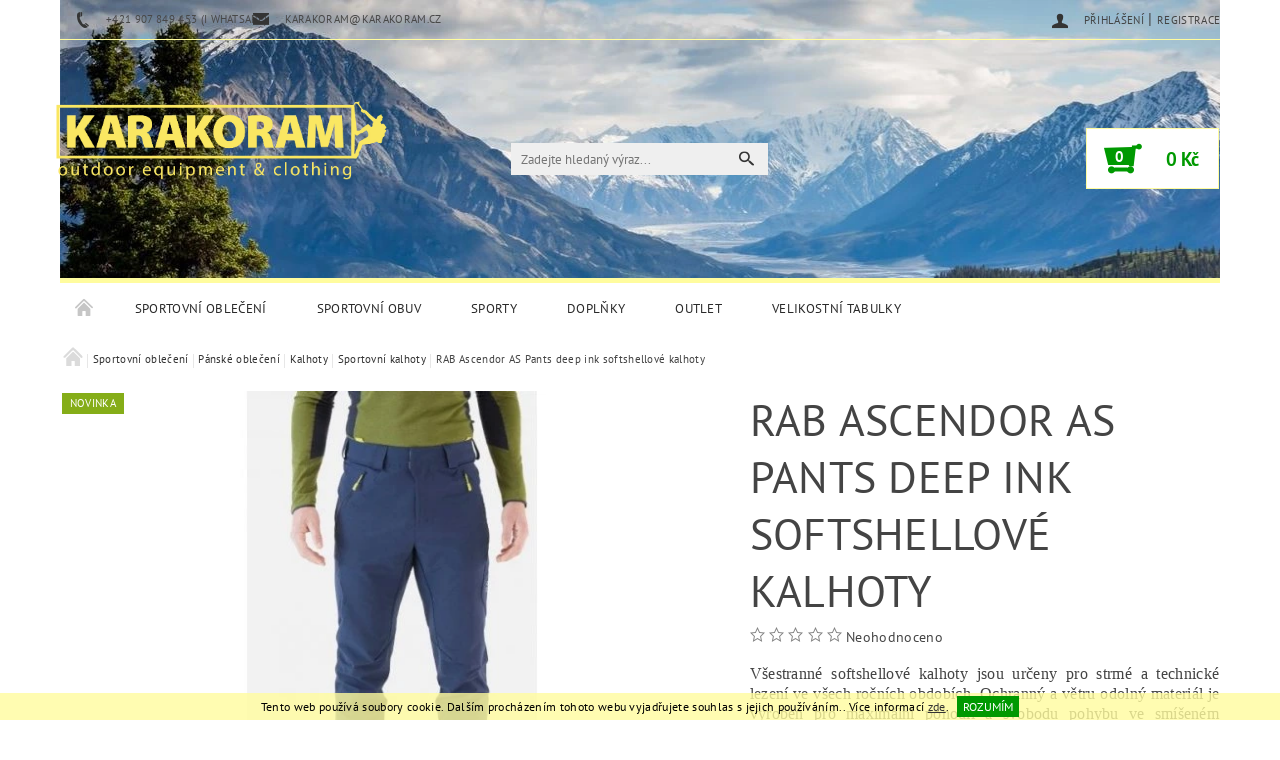

--- FILE ---
content_type: text/html; charset=utf-8
request_url: https://www.karakoram.cz/panske-sportovni-kalhoty/rab-ascendor-as-pants-panske-nohavice/
body_size: 23530
content:
<!DOCTYPE html>
<html id="css" xml:lang='cs' lang='cs' class="external-fonts-loaded">
    <head>
        <link rel="preconnect" href="https://cdn.myshoptet.com" /><link rel="dns-prefetch" href="https://cdn.myshoptet.com" /><link rel="preload" href="https://cdn.myshoptet.com/prj/dist/master/cms/libs/jquery/jquery-1.11.3.min.js" as="script" />        <script>
dataLayer = [];
dataLayer.push({'shoptet' : {
    "pageId": 1462,
    "pageType": "productDetail",
    "currency": "CZK",
    "currencyInfo": {
        "decimalSeparator": ",",
        "exchangeRate": 1,
        "priceDecimalPlaces": 0,
        "symbol": "K\u010d",
        "symbolLeft": 0,
        "thousandSeparator": " "
    },
    "language": "cs",
    "projectId": 293870,
    "product": {
        "id": 13821,
        "guid": "5db0598e-3a5a-11ec-a514-0cc47a6b4bcc",
        "hasVariants": true,
        "codes": [
            {
                "code": "13821\/XS",
                "quantity": "0",
                "stocks": [
                    {
                        "id": "ext",
                        "quantity": "0"
                    }
                ]
            },
            {
                "code": "13821\/S",
                "quantity": "0",
                "stocks": [
                    {
                        "id": "ext",
                        "quantity": "0"
                    }
                ]
            },
            {
                "code": "13821\/M2",
                "quantity": "1",
                "stocks": [
                    {
                        "id": "ext",
                        "quantity": "1"
                    }
                ]
            },
            {
                "code": "13821\/L2",
                "quantity": "0",
                "stocks": [
                    {
                        "id": "ext",
                        "quantity": "0"
                    }
                ]
            },
            {
                "code": "13821\/XL2",
                "quantity": "0",
                "stocks": [
                    {
                        "id": "ext",
                        "quantity": "0"
                    }
                ]
            }
        ],
        "name": "RAB Ascendor AS Pants deep ink softshellov\u00e9 kalhoty",
        "appendix": "",
        "weight": 0,
        "manufacturer": "RAB",
        "manufacturerGuid": "1EF5332FF8796800B1CFDA0BA3DED3EE",
        "currentCategory": "Oble\u010den\u00ed a m\u00f3da | P\u00e1nsk\u00e9 oble\u010den\u00ed | P\u00e1nsk\u00e9 kalhoty | P\u00e1nsk\u00e9 sportovn\u00ed kalhoty",
        "currentCategoryGuid": "8a9a1517-c98e-11ec-bb72-0cc47a6c92bc",
        "defaultCategory": "Oble\u010den\u00ed a m\u00f3da | P\u00e1nsk\u00e9 oble\u010den\u00ed | P\u00e1nsk\u00e9 kalhoty | P\u00e1nsk\u00e9 sportovn\u00ed kalhoty",
        "defaultCategoryGuid": "8a9a1517-c98e-11ec-bb72-0cc47a6c92bc",
        "currency": "CZK",
        "priceWithVatMin": 2495,
        "priceWithVatMax": 2975
    },
    "stocks": [
        {
            "id": "ext",
            "title": "Sklad",
            "isDeliveryPoint": 0,
            "visibleOnEshop": 1
        }
    ],
    "cartInfo": {
        "id": null,
        "freeShipping": false,
        "freeShippingFrom": 2250,
        "leftToFreeGift": {
            "formattedPrice": "0 K\u010d",
            "priceLeft": 0
        },
        "freeGift": false,
        "leftToFreeShipping": {
            "priceLeft": 2250,
            "dependOnRegion": 0,
            "formattedPrice": "2 250 K\u010d"
        },
        "discountCoupon": [],
        "getNoBillingShippingPrice": {
            "withoutVat": 0,
            "vat": 0,
            "withVat": 0
        },
        "cartItems": [],
        "taxMode": "ORDINARY"
    },
    "cart": [],
    "customer": {
        "priceRatio": 1,
        "priceListId": 1,
        "groupId": null,
        "registered": false,
        "mainAccount": false
    }
}});
</script>

        <meta http-equiv="content-type" content="text/html; charset=utf-8" />
        <title>RAB Ascendor AS Pants deep ink softshellové kalhoty - KARAKORAM</title>

        <meta name="viewport" content="width=device-width, initial-scale=1.0" />
        <meta name="format-detection" content="telephone=no" />

        
            <meta property="og:type" content="website"><meta property="og:site_name" content="karakoram.cz"><meta property="og:url" content="https://www.karakoram.cz/panske-sportovni-kalhoty/rab-ascendor-as-pants-panske-nohavice/"><meta property="og:title" content="RAB Ascendor AS Pants deep ink softshellové kalhoty - KARAKORAM"><meta name="author" content="KARAKORAM"><meta name="web_author" content="Shoptet.cz"><meta name="dcterms.rightsHolder" content="www.karakoram.cz"><meta name="robots" content="index,follow"><meta property="og:image" content="https://cdn.myshoptet.com/usr/www.karakoram.cz/user/shop/big/13821_capture36.png?617eae94"><meta property="og:description" content="RAB Ascendor AS Pants deep ink softshellové kalhoty. Všestranné softshellové kalhoty jsou určeny pro strmé a technické lezení ve všech ročních obdobích. Ochranný a větru odolný materiál je vyroben pro maximální pohodlí a svobodu pohybu ve smíšeném horském terénu."><meta name="description" content="RAB Ascendor AS Pants deep ink softshellové kalhoty. Všestranné softshellové kalhoty jsou určeny pro strmé a technické lezení ve všech ročních obdobích. Ochranný a větru odolný materiál je vyroben pro maximální pohodlí a svobodu pohybu ve smíšeném horském terénu."><meta property="product:price:amount" content="2495"><meta property="product:price:currency" content="CZK">
        


        
        <noscript>
            <style media="screen">
                #category-filter-hover {
                    display: block !important;
                }
            </style>
        </noscript>
        
    <link href="https://cdn.myshoptet.com/prj/dist/master/cms/templates/frontend_templates/shared/css/font-face/pt-sans.css" rel="stylesheet"><link href="https://cdn.myshoptet.com/prj/dist/master/shop/dist/font-shoptet-05.css.5fd2e4de7b3b9cde3d11.css" rel="stylesheet">    <script>
        var oldBrowser = false;
    </script>
    <!--[if lt IE 9]>
        <script src="https://cdnjs.cloudflare.com/ajax/libs/html5shiv/3.7.3/html5shiv.js"></script>
        <script>
            var oldBrowser = '<strong>Upozornění!</strong> Používáte zastaralý prohlížeč, který již není podporován. Prosím <a href="https://www.whatismybrowser.com/" target="_blank" rel="nofollow">aktualizujte svůj prohlížeč</a> a zvyšte své UX.';
        </script>
    <![endif]-->

        <style>:root {--color-primary: #343434;--color-primary-h: 0;--color-primary-s: 0%;--color-primary-l: 20%;--color-primary-hover: #fe0000;--color-primary-hover-h: 0;--color-primary-hover-s: 100%;--color-primary-hover-l: 50%;--color-secondary: #009901;--color-secondary-h: 120;--color-secondary-s: 100%;--color-secondary-l: 30%;--color-secondary-hover: #fffc9e;--color-secondary-hover-h: 58;--color-secondary-hover-s: 100%;--color-secondary-hover-l: 81%;--color-tertiary: #000000;--color-tertiary-h: 0;--color-tertiary-s: 0%;--color-tertiary-l: 0%;--color-tertiary-hover: #000000;--color-tertiary-hover-h: 0;--color-tertiary-hover-s: 0%;--color-tertiary-hover-l: 0%;--color-header-background: #ffffff;--template-font: "PT Sans";--template-headings-font: "PT Sans";--header-background-url: url("https://cdn.myshoptet.com/usr/www.karakoram.cz/user/header_backgrounds/presna_velkost_na_pozadie-2.jpg");--cookies-notice-background: #1A1937;--cookies-notice-color: #F8FAFB;--cookies-notice-button-hover: #f5f5f5;--cookies-notice-link-hover: #27263f;--templates-update-management-preview-mode-content: "Náhled aktualizací šablony je aktivní pro váš prohlížeč."}</style>

        <style>:root {--logo-x-position: -25px;--logo-y-position: -27px;--front-image-x-position: 0px;--front-image-y-position: 0px;}</style>

        <link href="https://cdn.myshoptet.com/prj/dist/master/shop/dist/main-05.css.1b62aa3d069f1dba0ebf.css" rel="stylesheet" media="screen" />

        <link rel="stylesheet" href="https://cdn.myshoptet.com/prj/dist/master/cms/templates/frontend_templates/_/css/print.css" media="print" />
                            <link rel="shortcut icon" href="/favicon.ico" type="image/x-icon" />
                                    <link rel="canonical" href="https://www.karakoram.cz/panske-sportovni-kalhoty/rab-ascendor-as-pants-panske-nohavice/" />
        
        
        
            <script>
        var _hwq = _hwq || [];
        _hwq.push(['setKey', '2F7AA6CD55925E75A3CBF57C3FA9D630']);
        _hwq.push(['setTopPos', '200']);
        _hwq.push(['showWidget', '22']);
        (function() {
            var ho = document.createElement('script');
            ho.src = 'https://cz.im9.cz/direct/i/gjs.php?n=wdgt&sak=2F7AA6CD55925E75A3CBF57C3FA9D630';
            var s = document.getElementsByTagName('script')[0]; s.parentNode.insertBefore(ho, s);
        })();
    </script>

                
                    
                <script>var shoptet = shoptet || {};shoptet.abilities = {"about":{"generation":2,"id":"05"},"config":{"category":{"product":{"image_size":"detail_alt_1"}},"navigation_breakpoint":991,"number_of_active_related_products":2,"product_slider":{"autoplay":false,"autoplay_speed":3000,"loop":true,"navigation":true,"pagination":true,"shadow_size":0}},"elements":{"recapitulation_in_checkout":true},"feature":{"directional_thumbnails":false,"extended_ajax_cart":false,"extended_search_whisperer":false,"fixed_header":false,"images_in_menu":false,"product_slider":false,"simple_ajax_cart":true,"smart_labels":false,"tabs_accordion":false,"tabs_responsive":false,"top_navigation_menu":false,"user_action_fullscreen":false}};shoptet.design = {"template":{"name":"Rock","colorVariant":"Six"},"layout":{"homepage":"catalog3","subPage":"catalog3","productDetail":"catalog3"},"colorScheme":{"conversionColor":"#009901","conversionColorHover":"#fffc9e","color1":"#343434","color2":"#fe0000","color3":"#000000","color4":"#000000"},"fonts":{"heading":"PT Sans","text":"PT Sans"},"header":{"backgroundImage":"https:\/\/www.karakoram.czuser\/header_backgrounds\/presna_velkost_na_pozadie-2.jpg","image":null,"logo":"https:\/\/www.karakoram.czuser\/logos\/karakoram_logo_s_dodatkom-01.png","color":"#ffffff"},"background":{"enabled":false,"color":null,"image":null}};shoptet.config = {};shoptet.events = {};shoptet.runtime = {};shoptet.content = shoptet.content || {};shoptet.updates = {};shoptet.messages = [];shoptet.messages['lightboxImg'] = "Obrázek";shoptet.messages['lightboxOf'] = "z";shoptet.messages['more'] = "Více";shoptet.messages['cancel'] = "Zrušit";shoptet.messages['removedItem'] = "Položka byla odstraněna z košíku.";shoptet.messages['discountCouponWarning'] = "Zapomněli jste uplatnit slevový kupón. Pro pokračování jej uplatněte pomocí tlačítka vedle vstupního pole, nebo jej smažte.";shoptet.messages['charsNeeded'] = "Prosím, použijte minimálně 3 znaky!";shoptet.messages['invalidCompanyId'] = "Neplané IČ, povoleny jsou pouze číslice";shoptet.messages['needHelp'] = "Potřebujete pomoc?";shoptet.messages['showContacts'] = "Zobrazit kontakty";shoptet.messages['hideContacts'] = "Skrýt kontakty";shoptet.messages['ajaxError'] = "Došlo k chybě; obnovte prosím stránku a zkuste to znovu.";shoptet.messages['variantWarning'] = "Zvolte prosím variantu produktu.";shoptet.messages['chooseVariant'] = "Zvolte variantu";shoptet.messages['unavailableVariant'] = "Tato varianta není dostupná a není možné ji objednat.";shoptet.messages['withVat'] = "včetně DPH";shoptet.messages['withoutVat'] = "bez DPH";shoptet.messages['toCart'] = "Do košíku";shoptet.messages['emptyCart'] = "Prázdný košík";shoptet.messages['change'] = "Změnit";shoptet.messages['chosenBranch'] = "Zvolená pobočka";shoptet.messages['validatorRequired'] = "Povinné pole";shoptet.messages['validatorEmail'] = "Prosím vložte platnou e-mailovou adresu";shoptet.messages['validatorUrl'] = "Prosím vložte platnou URL adresu";shoptet.messages['validatorDate'] = "Prosím vložte platné datum";shoptet.messages['validatorNumber'] = "Vložte číslo";shoptet.messages['validatorDigits'] = "Prosím vložte pouze číslice";shoptet.messages['validatorCheckbox'] = "Zadejte prosím všechna povinná pole";shoptet.messages['validatorConsent'] = "Bez souhlasu nelze odeslat.";shoptet.messages['validatorPassword'] = "Hesla se neshodují";shoptet.messages['validatorInvalidPhoneNumber'] = "Vyplňte prosím platné telefonní číslo bez předvolby.";shoptet.messages['validatorInvalidPhoneNumberSuggestedRegion'] = "Neplatné číslo — navržený region: %1";shoptet.messages['validatorInvalidCompanyId'] = "Neplatné IČ, musí být ve tvaru jako %1";shoptet.messages['validatorFullName'] = "Nezapomněli jste příjmení?";shoptet.messages['validatorHouseNumber'] = "Prosím zadejte správné číslo domu";shoptet.messages['validatorZipCode'] = "Zadané PSČ neodpovídá zvolené zemi";shoptet.messages['validatorShortPhoneNumber'] = "Telefonní číslo musí mít min. 8 znaků";shoptet.messages['choose-personal-collection'] = "Prosím vyberte místo doručení u osobního odběru, není zvoleno.";shoptet.messages['choose-external-shipping'] = "Upřesněte prosím vybraný způsob dopravy";shoptet.messages['choose-ceska-posta'] = "Pobočka České Pošty není určena, zvolte prosím některou";shoptet.messages['choose-hupostPostaPont'] = "Pobočka Maďarské pošty není vybrána, zvolte prosím nějakou";shoptet.messages['choose-postSk'] = "Pobočka Slovenské pošty není zvolena, vyberte prosím některou";shoptet.messages['choose-ulozenka'] = "Pobočka Uloženky nebyla zvolena, prosím vyberte některou";shoptet.messages['choose-zasilkovna'] = "Pobočka Zásilkovny nebyla zvolena, prosím vyberte některou";shoptet.messages['choose-ppl-cz'] = "Pobočka PPL ParcelShop nebyla vybrána, vyberte prosím jednu";shoptet.messages['choose-glsCz'] = "Pobočka GLS ParcelShop nebyla zvolena, prosím vyberte některou";shoptet.messages['choose-dpd-cz'] = "Ani jedna z poboček služby DPD Parcel Shop nebyla zvolená, prosím vyberte si jednu z možností.";shoptet.messages['watchdogType'] = "Je zapotřebí vybrat jednu z možností u sledování produktu.";shoptet.messages['watchdog-consent-required'] = "Musíte zaškrtnout všechny povinné souhlasy";shoptet.messages['watchdogEmailEmpty'] = "Prosím vyplňte e-mail";shoptet.messages['privacyPolicy'] = 'Musíte souhlasit s ochranou osobních údajů';shoptet.messages['amountChanged'] = '(množství bylo změněno)';shoptet.messages['unavailableCombination'] = 'Není k dispozici v této kombinaci';shoptet.messages['specifyShippingMethod'] = 'Upřesněte dopravu';shoptet.messages['PIScountryOptionMoreBanks'] = 'Možnost platby z %1 bank';shoptet.messages['PIScountryOptionOneBank'] = 'Možnost platby z 1 banky';shoptet.messages['PIScurrencyInfoCZK'] = 'V měně CZK lze zaplatit pouze prostřednictvím českých bank.';shoptet.messages['PIScurrencyInfoHUF'] = 'V měně HUF lze zaplatit pouze prostřednictvím maďarských bank.';shoptet.messages['validatorVatIdWaiting'] = "Ověřujeme";shoptet.messages['validatorVatIdValid'] = "Ověřeno";shoptet.messages['validatorVatIdInvalid'] = "DIČ se nepodařilo ověřit, i přesto můžete objednávku dokončit";shoptet.messages['validatorVatIdInvalidOrderForbid'] = "Zadané DIČ nelze nyní ověřit, protože služba ověřování je dočasně nedostupná. Zkuste opakovat zadání později, nebo DIČ vymažte s vaši objednávku dokončete v režimu OSS. Případně kontaktujte prodejce.";shoptet.messages['validatorVatIdInvalidOssRegime'] = "Zadané DIČ nemůže být ověřeno, protože služba ověřování je dočasně nedostupná. Vaše objednávka bude dokončena v režimu OSS. Případně kontaktujte prodejce.";shoptet.messages['previous'] = "Předchozí";shoptet.messages['next'] = "Následující";shoptet.messages['close'] = "Zavřít";shoptet.messages['imageWithoutAlt'] = "Tento obrázek nemá popisek";shoptet.messages['newQuantity'] = "Nové množství:";shoptet.messages['currentQuantity'] = "Aktuální množství:";shoptet.messages['quantityRange'] = "Prosím vložte číslo v rozmezí %1 a %2";shoptet.messages['skipped'] = "Přeskočeno";shoptet.messages.validator = {};shoptet.messages.validator.nameRequired = "Zadejte jméno a příjmení.";shoptet.messages.validator.emailRequired = "Zadejte e-mailovou adresu (např. jan.novak@example.com).";shoptet.messages.validator.phoneRequired = "Zadejte telefonní číslo.";shoptet.messages.validator.messageRequired = "Napište komentář.";shoptet.messages.validator.descriptionRequired = shoptet.messages.validator.messageRequired;shoptet.messages.validator.captchaRequired = "Vyplňte bezpečnostní kontrolu.";shoptet.messages.validator.consentsRequired = "Potvrďte svůj souhlas.";shoptet.messages.validator.scoreRequired = "Zadejte počet hvězdiček.";shoptet.messages.validator.passwordRequired = "Zadejte heslo, které bude obsahovat min. 4 znaky.";shoptet.messages.validator.passwordAgainRequired = shoptet.messages.validator.passwordRequired;shoptet.messages.validator.currentPasswordRequired = shoptet.messages.validator.passwordRequired;shoptet.messages.validator.birthdateRequired = "Zadejte datum narození.";shoptet.messages.validator.billFullNameRequired = "Zadejte jméno a příjmení.";shoptet.messages.validator.deliveryFullNameRequired = shoptet.messages.validator.billFullNameRequired;shoptet.messages.validator.billStreetRequired = "Zadejte název ulice.";shoptet.messages.validator.deliveryStreetRequired = shoptet.messages.validator.billStreetRequired;shoptet.messages.validator.billHouseNumberRequired = "Zadejte číslo domu.";shoptet.messages.validator.deliveryHouseNumberRequired = shoptet.messages.validator.billHouseNumberRequired;shoptet.messages.validator.billZipRequired = "Zadejte PSČ.";shoptet.messages.validator.deliveryZipRequired = shoptet.messages.validator.billZipRequired;shoptet.messages.validator.billCityRequired = "Zadejte název města.";shoptet.messages.validator.deliveryCityRequired = shoptet.messages.validator.billCityRequired;shoptet.messages.validator.companyIdRequired = "Zadejte IČ.";shoptet.messages.validator.vatIdRequired = "Zadejte DIČ.";shoptet.messages.validator.billCompanyRequired = "Zadejte název společnosti.";shoptet.messages['loading'] = "Načítám…";shoptet.messages['stillLoading'] = "Stále načítám…";shoptet.messages['loadingFailed'] = "Načtení se nezdařilo. Zkuste to znovu.";shoptet.messages['productsSorted'] = "Produkty seřazeny.";shoptet.messages['formLoadingFailed'] = "Formulář se nepodařilo načíst. Zkuste to prosím znovu.";shoptet.messages.moreInfo = "Více informací";shoptet.config.orderingProcess = {active: false,step: false};shoptet.config.documentsRounding = '3';shoptet.config.documentPriceDecimalPlaces = '0';shoptet.config.thousandSeparator = ' ';shoptet.config.decSeparator = ',';shoptet.config.decPlaces = '0';shoptet.config.decPlacesSystemDefault = '2';shoptet.config.currencySymbol = 'Kč';shoptet.config.currencySymbolLeft = '0';shoptet.config.defaultVatIncluded = 1;shoptet.config.defaultProductMaxAmount = 9999;shoptet.config.inStockAvailabilityId = -1;shoptet.config.defaultProductMaxAmount = 9999;shoptet.config.inStockAvailabilityId = -1;shoptet.config.cartActionUrl = '/action/Cart';shoptet.config.advancedOrderUrl = '/action/Cart/GetExtendedOrder/';shoptet.config.cartContentUrl = '/action/Cart/GetCartContent/';shoptet.config.stockAmountUrl = '/action/ProductStockAmount/';shoptet.config.addToCartUrl = '/action/Cart/addCartItem/';shoptet.config.removeFromCartUrl = '/action/Cart/deleteCartItem/';shoptet.config.updateCartUrl = '/action/Cart/setCartItemAmount/';shoptet.config.addDiscountCouponUrl = '/action/Cart/addDiscountCoupon/';shoptet.config.setSelectedGiftUrl = '/action/Cart/setSelectedGift/';shoptet.config.rateProduct = '/action/ProductDetail/RateProduct/';shoptet.config.customerDataUrl = '/action/OrderingProcess/step2CustomerAjax/';shoptet.config.registerUrl = '/registrace/';shoptet.config.agreementCookieName = 'site-agreement';shoptet.config.cookiesConsentUrl = '/action/CustomerCookieConsent/';shoptet.config.cookiesConsentIsActive = 0;shoptet.config.cookiesConsentOptAnalytics = 'analytics';shoptet.config.cookiesConsentOptPersonalisation = 'personalisation';shoptet.config.cookiesConsentOptNone = 'none';shoptet.config.cookiesConsentRefuseDuration = 7;shoptet.config.cookiesConsentName = 'CookiesConsent';shoptet.config.agreementCookieExpire = 30;shoptet.config.cookiesConsentSettingsUrl = '/cookies-settings/';shoptet.config.fonts = {"google":{"attributes":"100,300,400,500,700,900:latin-ext","families":["PT Sans"],"urls":["https:\/\/cdn.myshoptet.com\/prj\/dist\/master\/cms\/templates\/frontend_templates\/shared\/css\/font-face\/pt-sans.css"]},"custom":{"families":["shoptet"],"urls":["https:\/\/cdn.myshoptet.com\/prj\/dist\/master\/shop\/dist\/font-shoptet-05.css.5fd2e4de7b3b9cde3d11.css"]}};shoptet.config.mobileHeaderVersion = '1';shoptet.config.fbCAPIEnabled = false;shoptet.config.fbPixelEnabled = false;shoptet.config.fbCAPIUrl = '/action/FacebookCAPI/';shoptet.content.regexp = /strana-[0-9]+[\/]/g;shoptet.content.colorboxHeader = '<div class="colorbox-html-content">';shoptet.content.colorboxFooter = '</div>';shoptet.customer = {};shoptet.csrf = shoptet.csrf || {};shoptet.csrf.token = 'csrf_W1dcLB6jae406375325808de';shoptet.csrf.invalidTokenModal = '<div><h2>Přihlaste se prosím znovu</h2><p>Omlouváme se, ale Váš CSRF token pravděpodobně vypršel. Abychom mohli udržet Vaši bezpečnost na co největší úrovni potřebujeme, abyste se znovu přihlásili.</p><p>Děkujeme za pochopení.</p><div><a href="/login/?backTo=%2Fpanske-sportovni-kalhoty%2Frab-ascendor-as-pants-panske-nohavice%2F">Přihlášení</a></div></div> ';shoptet.csrf.formsSelector = 'csrf-enabled';shoptet.csrf.submitListener = true;shoptet.csrf.validateURL = '/action/ValidateCSRFToken/Index/';shoptet.csrf.refreshURL = '/action/RefreshCSRFTokenNew/Index/';shoptet.csrf.enabled = true;shoptet.config.googleAnalytics ||= {};shoptet.config.googleAnalytics.isGa4Enabled = true;shoptet.config.googleAnalytics.route ||= {};shoptet.config.googleAnalytics.route.ua = "UA";shoptet.config.googleAnalytics.route.ga4 = "GA4";shoptet.config.ums_a11y_category_page = true;shoptet.config.discussion_rating_forms = false;shoptet.config.ums_forms_redesign = false;shoptet.config.showPriceWithoutVat = '';shoptet.config.ums_a11y_login = false;</script>
        <script src="https://cdn.myshoptet.com/prj/dist/master/cms/libs/jquery/jquery-1.11.3.min.js"></script><script src="https://cdn.myshoptet.com/prj/dist/master/cms/libs/jquery/jquery-migrate-1.4.1.min.js"></script><script src="https://cdn.myshoptet.com/prj/dist/master/cms/libs/jquery/jquery-ui-1.8.24.min.js"></script>
    <script src="https://cdn.myshoptet.com/prj/dist/master/shop/dist/main-05.js.8c719cec2608516bd9d7.js"></script>
<script src="https://cdn.myshoptet.com/prj/dist/master/shop/dist/shared-2g.js.aa13ef3ecca51cd89ec5.js"></script><script src="https://cdn.myshoptet.com/prj/dist/master/cms/libs/jqueryui/i18n/datepicker-cs.js"></script><script>if (window.self !== window.top) {const script = document.createElement('script');script.type = 'module';script.src = "https://cdn.myshoptet.com/prj/dist/master/shop/dist/editorPreview.js.e7168e827271d1c16a1d.js";document.body.appendChild(script);}</script>        <script>
            jQuery.extend(jQuery.cybergenicsFormValidator.messages, {
                required: "Povinné pole",
                email: "Prosím vložte platnou e-mailovou adresu",
                url: "Prosím vložte platnou URL adresu",
                date: "Prosím vložte platné datum",
                number: "Vložte číslo",
                digits: "Prosím vložte pouze číslice",
                checkbox: "Zadejte prosím všechna povinná pole",
                validatorConsent: "Bez souhlasu nelze odeslat.",
                password: "Hesla se neshodují",
                invalidPhoneNumber: "Vyplňte prosím platné telefonní číslo bez předvolby.",
                invalidCompanyId: 'Nevalidní IČ, musí mít přesně 8 čísel (před kratší IČ lze dát nuly)',
                fullName: "Nezapomněli jste příjmení?",
                zipCode: "Zadané PSČ neodpovídá zvolené zemi",
                houseNumber: "Prosím zadejte správné číslo domu",
                shortPhoneNumber: "Telefonní číslo musí mít min. 8 znaků",
                privacyPolicy: "Musíte souhlasit s ochranou osobních údajů"
            });
        </script>
                                    
                
        
        <!-- User include -->
                
        <!-- /User include -->
                                <!-- Global site tag (gtag.js) - Google Analytics -->
    <script async src="https://www.googletagmanager.com/gtag/js?id=UA-153440008-1"></script>
    <script>
        
        window.dataLayer = window.dataLayer || [];
        function gtag(){dataLayer.push(arguments);}
        

        
        gtag('js', new Date());

                gtag('config', 'UA-153440008-1', { 'groups': "UA" });
        
        
        
        
        
        
        
        
                gtag('set', 'currency', 'CZK');

        gtag('event', 'view_item', {
            "send_to": "UA",
            "items": [
                {
                    "id": "13821\/M2",
                    "name": "RAB Ascendor AS Pants deep ink softshellov\u00e9 kalhoty",
                    "category": "Oble\u010den\u00ed a m\u00f3da \/ P\u00e1nsk\u00e9 oble\u010den\u00ed \/ P\u00e1nsk\u00e9 kalhoty \/ P\u00e1nsk\u00e9 sportovn\u00ed kalhoty",
                                        "brand": "RAB",
                                                            "variant": "Barva: modr\u00e1, Velikost: M",
                                        "price": 2079
                }
            ]
        });
        
        
        
        
        
        
        
        
        
        
        
        
        document.addEventListener('DOMContentLoaded', function() {
            if (typeof shoptet.tracking !== 'undefined') {
                for (var id in shoptet.tracking.bannersList) {
                    gtag('event', 'view_promotion', {
                        "send_to": "UA",
                        "promotions": [
                            {
                                "id": shoptet.tracking.bannersList[id].id,
                                "name": shoptet.tracking.bannersList[id].name,
                                "position": shoptet.tracking.bannersList[id].position
                            }
                        ]
                    });
                }
            }

            shoptet.consent.onAccept(function(agreements) {
                if (agreements.length !== 0) {
                    console.debug('gtag consent accept');
                    var gtagConsentPayload =  {
                        'ad_storage': agreements.includes(shoptet.config.cookiesConsentOptPersonalisation)
                            ? 'granted' : 'denied',
                        'analytics_storage': agreements.includes(shoptet.config.cookiesConsentOptAnalytics)
                            ? 'granted' : 'denied',
                                                                                                'ad_user_data': agreements.includes(shoptet.config.cookiesConsentOptPersonalisation)
                            ? 'granted' : 'denied',
                        'ad_personalization': agreements.includes(shoptet.config.cookiesConsentOptPersonalisation)
                            ? 'granted' : 'denied',
                        };
                    console.debug('update consent data', gtagConsentPayload);
                    gtag('consent', 'update', gtagConsentPayload);
                    dataLayer.push(
                        { 'event': 'update_consent' }
                    );
                }
            });
        });
    </script>

                
                                <script>
    (function(t, r, a, c, k, i, n, g) { t['ROIDataObject'] = k;
    t[k]=t[k]||function(){ (t[k].q=t[k].q||[]).push(arguments) },t[k].c=i;n=r.createElement(a),
    g=r.getElementsByTagName(a)[0];n.async=1;n.src=c;g.parentNode.insertBefore(n,g)
    })(window, document, 'script', '//www.heureka.cz/ocm/sdk.js?source=shoptet&version=2&page=product_detail', 'heureka', 'cz');

    heureka('set_user_consent', 1);
</script>
                    </head>
    <body class="desktop id-1462 in-panske-sportovni-kalhoty template-05 type-product type-detail page-detail ajax-add-to-cart">
    
        <div id="fb-root"></div>
        <script>
            window.fbAsyncInit = function() {
                FB.init({
//                    appId            : 'your-app-id',
                    autoLogAppEvents : true,
                    xfbml            : true,
                    version          : 'v19.0'
                });
            };
        </script>
        <script async defer crossorigin="anonymous" src="https://connect.facebook.net/cs_CZ/sdk.js"></script>
    
        
    
    <div id="main-wrapper">
        <div id="main-wrapper-in" class="large-12 medium-12 small-12">
            <div id="main" class="large-12 medium-12 small-12 row">

                

                <div id="header" class="large-12 medium-12 small-12 columns">
                    <header id="header-in" class="large-12 medium-12 small-12 row collapse">
                        
<div class="row header-info">
        
        <div class="large-4 medium-6 small-12 columns">

            <div class="row collapse header-contacts">
                                                                                        <div class="large-6 medium-6 small-6 header-phone columns left">
                        <a href="tel:+421907849453(iWhatsApp)" title="Telefon"><span>+421 907 849 453 (i WhatsApp)</span></a>
                    </div>
                                                    <div class="large-6 medium-6 small-6 header-email columns left">
                                                    <a href="mailto:karakoram@karakoram.cz"><span>karakoram@karakoram.cz</span></a>
                                            </div>
                            </div>
        </div>
    
    <div class="large-8 medium-8 small-12 left top-links-holder">
                                <div id="top-links">
            <span class="responsive-mobile-visible responsive-all-hidden box-account-links-trigger-wrap">
                <span class="box-account-links-trigger"></span>
            </span>
            <ul class="responsive-mobile-hidden box-account-links list-inline list-reset">
                
                                                                                                        <li>
                                    <a class="icon-account-login" href="/login/?backTo=%2Fpanske-sportovni-kalhoty%2Frab-ascendor-as-pants-panske-nohavice%2F" title="Přihlášení" data-testid="signin" rel="nofollow"><span>Přihlášení</span></a>
                                </li>
                                <li>
                                    <span class="responsive-mobile-hidden"> |</span>
                                    <a href="/registrace/" title="Registrace" data-testid="headerSignup" rel="nofollow">Registrace</a>
                                </li>
                                                                                        
            </ul>
        </div>
    </div>
</div>
<div class="header-center row">
    
    <div class="large-4 medium-4 small-6">
                                <a href="/" title="KARAKORAM" id="logo" data-testid="linkWebsiteLogo"><img src="https://cdn.myshoptet.com/usr/www.karakoram.cz/user/logos/karakoram_logo_s_dodatkom-01.png" alt="KARAKORAM" /></a>
    </div>
    
    <div class="large-4 medium-4 small-12">
                <div class="searchform large-8 medium-12 small-12" itemscope itemtype="https://schema.org/WebSite">
            <meta itemprop="headline" content="Pánské sportovní kalhoty"/>
<meta itemprop="url" content="https://www.karakoram.cz"/>
        <meta itemprop="text" content="RAB Ascendor AS Pants deep ink softshellové kalhoty. Všestranné softshellové kalhoty jsou určeny pro strmé a technické lezení ve všech ročních obdobích. Ochranný a větru odolný materiál je vyroben pro maximální pohodlí a svobodu pohybu ve smíšeném horském terénu."/>

            <form class="search-whisperer-wrap-v1 search-whisperer-wrap" action="/action/ProductSearch/prepareString/" method="post" itemprop="potentialAction" itemscope itemtype="https://schema.org/SearchAction" data-testid="searchForm">
                <fieldset>
                    <meta itemprop="target" content="https://www.karakoram.cz/vyhledavani/?string={string}"/>
                    <div class="large-10 medium-8 small-10 left">
                        <input type="hidden" name="language" value="cs" />
                        <input type="search" name="string" itemprop="query-input" class="s-word" placeholder="Zadejte hledaný výraz..." autocomplete="off" data-testid="searchInput" />
                    </div>
                    <div class="tar large-2 medium-4 small-2 left">
                        <input type="submit" value="Hledat" class="b-search" data-testid="searchBtn" />
                    </div>
                    <div class="search-whisperer-container-js"></div>
                    <div class="search-notice large-12 medium-12 small-12" data-testid="searchMsg">Prosím, použijte minimálně 3 znaky!</div>
                </fieldset>
            </form>
        </div>
    </div>
    
    <div class="large-4 medium-4 small-6 tar">
                                
                        <div class="place-cart-here">
                <div id="header-cart-wrapper" class="header-cart-wrapper menu-element-wrap">
    <a href="/kosik/" id="header-cart" class="header-cart" data-testid="headerCart" rel="nofollow">
        
        
    <strong class="header-cart-count" data-testid="headerCartCount">
        <span>
                            0
                    </span>
    </strong>

        <strong class="header-cart-price" data-testid="headerCartPrice">
            0 Kč
        </strong>
    </a>

    <div id="cart-recapitulation" class="cart-recapitulation menu-element-submenu align-right hover-hidden" data-testid="popupCartWidget">
                    <div class="cart-reca-single darken tac" data-testid="cartTitle">
                Váš nákupní košík je prázdný            </div>
            </div>
</div>
            </div>
            </div>
    
</div>

             <nav id="menu" class="large-12 medium-12 small-12"><ul class="inline-list list-inline valign-top-inline left"><li class="first-line"><a href="/" id="a-home" data-testid="headerMenuItem">Úvodní stránka</a></li><li class="menu-item-695 navigation-submenu-trigger-wrap icon-menu-arrow-wrap">        <a href="/obleceni/" data-testid="headerMenuItem">
                    <span class="navigation-submenu-trigger icon-menu-arrow-down icon-menu-arrow"></span>
                Sportovní oblečení
    </a>
        <ul class="navigation-submenu navigation-menu">
                    <li class="menu-item-698">
                <a href="/panske-obleceni/" >Pánské oblečení</a>
            </li>
                    <li class="menu-item-713">
                <a href="/damske-obleceni/" >Dámské oblečení</a>
            </li>
            </ul>
    </li><li class="menu-item-752 navigation-submenu-trigger-wrap icon-menu-arrow-wrap">        <a href="/boty/" data-testid="headerMenuItem">
                    <span class="navigation-submenu-trigger icon-menu-arrow-down icon-menu-arrow"></span>
                Sportovní obuv
    </a>
        <ul class="navigation-submenu navigation-menu">
                    <li class="menu-item-1492">
                <a href="/sportovni-obuv/" >Sportovní obuv</a>
            </li>
            </ul>
    </li><li class="menu-item-746 navigation-submenu-trigger-wrap icon-menu-arrow-wrap">        <a href="/sport/" data-testid="headerMenuItem">
                    <span class="navigation-submenu-trigger icon-menu-arrow-down icon-menu-arrow"></span>
                Sporty
    </a>
        <ul class="navigation-submenu navigation-menu">
                    <li class="menu-item-872">
                <a href="/turistika/" >Outdoorové vybavení</a>
            </li>
                    <li class="menu-item-782">
                <a href="/horolezectvi/" >Horolezectví </a>
            </li>
                    <li class="menu-item-1569">
                <a href="/cyklistika/" >Cyklistika</a>
            </li>
            </ul>
    </li><li class="menu-item-770 navigation-submenu-trigger-wrap icon-menu-arrow-wrap">        <a href="/outdoor-doplnky/" data-testid="headerMenuItem">
                    <span class="navigation-submenu-trigger icon-menu-arrow-down icon-menu-arrow"></span>
                Doplňky
    </a>
        <ul class="navigation-submenu navigation-menu">
                    <li class="menu-item-830">
                <a href="/zimni-cepice/" >Zimní čepice</a>
            </li>
                    <li class="menu-item-1115">
                <a href="/rukavice/" >Rukavice</a>
            </li>
                    <li class="menu-item-824">
                <a href="/celenky-a-satky/" >Čelenky</a>
            </li>
                    <li class="menu-item-1112">
                <a href="/satky-2/" >Nákrčníky</a>
            </li>
                    <li class="menu-item-1578">
                <a href="/kukly/" >Kukly</a>
            </li>
                    <li class="menu-item-1109">
                <a href="/ksiltovky/" >Kšiltovky</a>
            </li>
                    <li class="menu-item-1556">
                <a href="/pasky-a-sle/" >Pásky a kšandy</a>
            </li>
            </ul>
    </li><li class="menu-item-797 navigation-submenu-trigger-wrap icon-menu-arrow-wrap">        <a href="/outlet/" data-testid="headerMenuItem">
                    <span class="navigation-submenu-trigger icon-menu-arrow-down icon-menu-arrow"></span>
                OUTLET
    </a>
        <ul class="navigation-submenu navigation-menu">
                    <li class="menu-item-800">
                <a href="/vyprodaj-obleceni/" >Oblečení</a>
            </li>
                    <li class="menu-item-860">
                <a href="/vypredaj-obuvi/" >Obuv</a>
            </li>
                    <li class="menu-item-920">
                <a href="/vyprodej-vystroje/" >Výstroj</a>
            </li>
            </ul>
    </li><li class="menu-item-1133 navigation-submenu-trigger-wrap icon-menu-arrow-wrap">        <a href="/velikostni-tabulky/" data-testid="headerMenuItem">
                    <span class="navigation-submenu-trigger icon-menu-arrow-down icon-menu-arrow"></span>
                VELIKOSTNÍ TABULKY
    </a>
        <ul class="navigation-submenu navigation-menu">
                    <li class="menu-item-1136">
                <a href="/panske-velikostni-tabulky/" >Pánské velikostní tabulky</a>
            </li>
                    <li class="menu-item-1139">
                <a href="/damske-velikostni-tabulky/" >Dámské velikostní tabulky</a>
            </li>
                    <li class="menu-item-1142">
                <a href="/damska-a-panska-obuv/" >Dámská a pánská obuv</a>
            </li>
            </ul>
    </li></ul><div id="menu-helper-wrapper"><div id="menu-helper" data-testid="hamburgerMenu">&nbsp;</div><ul id="menu-helper-box"></ul></div></nav>

<script>
$(document).ready(function() {
    checkSearchForm($('.searchform'), "Prosím, použijte minimálně 3 znaky!");
});
var userOptions = {
    carousel : {
        stepTimer : 5000,
        fadeTimer : 800
    }
};
</script>


                    </header>
                </div>
                <div id="main-in" class="large-12 medium-12 small-12 columns">
                    <div id="main-in-in" class="large-12 medium-12 small-12">
                        
                        <div id="content" class="large-12 medium-12 small-12 row">
                            
                                                            

                            
                                <main id="content-in" class="large-12 medium-12 small-12 columns">

                                                                                                                        <p id="navigation" itemscope itemtype="https://schema.org/BreadcrumbList">
                                                                                                        <span id="navigation-first" data-basetitle="KARAKORAM" itemprop="itemListElement" itemscope itemtype="https://schema.org/ListItem">
                    <a href="/" itemprop="item" class="navigation-home-icon">
                        &nbsp;<meta itemprop="name" content="Domů" />                    </a>
                    <meta itemprop="position" content="1" />
                    <span class="navigation-bullet">&nbsp;&rsaquo;&nbsp;</span>
                </span>
                                                        <span id="navigation-1" itemprop="itemListElement" itemscope itemtype="https://schema.org/ListItem">
                        <a href="/obleceni/" itemprop="item"><span itemprop="name">Sportovní oblečení</span></a>
                        <meta itemprop="position" content="2" />
                        <span class="navigation-bullet">&nbsp;&rsaquo;&nbsp;</span>
                    </span>
                                                        <span id="navigation-2" itemprop="itemListElement" itemscope itemtype="https://schema.org/ListItem">
                        <a href="/panske-obleceni/" itemprop="item"><span itemprop="name">Pánské oblečení</span></a>
                        <meta itemprop="position" content="3" />
                        <span class="navigation-bullet">&nbsp;&rsaquo;&nbsp;</span>
                    </span>
                                                        <span id="navigation-3" itemprop="itemListElement" itemscope itemtype="https://schema.org/ListItem">
                        <a href="/panske-kalhoty/" itemprop="item"><span itemprop="name">Kalhoty</span></a>
                        <meta itemprop="position" content="4" />
                        <span class="navigation-bullet">&nbsp;&rsaquo;&nbsp;</span>
                    </span>
                                                        <span id="navigation-4" itemprop="itemListElement" itemscope itemtype="https://schema.org/ListItem">
                        <a href="/panske-sportovni-kalhoty/" itemprop="item"><span itemprop="name">Sportovní kalhoty</span></a>
                        <meta itemprop="position" content="5" />
                        <span class="navigation-bullet">&nbsp;&rsaquo;&nbsp;</span>
                    </span>
                                                                            <span id="navigation-5" itemprop="itemListElement" itemscope itemtype="https://schema.org/ListItem">
                        <meta itemprop="item" content="https://www.karakoram.cz/panske-sportovni-kalhoty/rab-ascendor-as-pants-panske-nohavice/" />
                        <meta itemprop="position" content="6" />
                        <span itemprop="name" data-title="RAB Ascendor AS Pants deep ink softshellové kalhoty">RAB Ascendor AS Pants deep ink softshellové kalhoty</span>
                    </span>
                            </p>
                                                                                                            


                                                                                                                                                                                                            
    
<div itemscope itemtype="https://schema.org/Product" class="p-detail-inner">
    <meta itemprop="url" content="https://www.karakoram.cz/panske-sportovni-kalhoty/rab-ascendor-as-pants-panske-nohavice/" />
    <meta itemprop="image" content="https://cdn.myshoptet.com/usr/www.karakoram.cz/user/shop/big/13821_capture36.png?617eae94" />
            <meta itemprop="description" content="Všestranné softshellové kalhoty jsou určeny pro strmé a technické lezení ve všech ročních obdobích. Ochranný a větru odolný materiál je vyroben pro maximální pohodlí a svobodu pohybu ve smíšeném horském terénu." />
                <span class="js-hidden" itemprop="manufacturer" itemscope itemtype="https://schema.org/Organization">
            <meta itemprop="name" content="RAB" />
        </span>
        <span class="js-hidden" itemprop="brand" itemscope itemtype="https://schema.org/Brand">
            <meta itemprop="name" content="RAB" />
        </span>
                                                                                                                        
    
    <form action="/action/Cart/addCartItem/" method="post" class="p-action csrf-enabled" id="product-detail-form" data-testid="formProduct">
        <fieldset>
                        <meta itemprop="category" content="Úvodní stránka &gt; Sportovní oblečení &gt; Pánské oblečení &gt; Kalhoty &gt; Sportovní kalhoty &gt; RAB Ascendor AS Pants deep ink softshellové kalhoty" />
            <input type="hidden" name="productId" value="13821" />
                            <input type="hidden" name="priceId" value="83034" />
                        <input type="hidden" name="language" value="cs" />

            <table id="t-product-detail" data-testid="gridProductItem">
                <tbody>
                    <tr>
                        <td id="td-product-images" class="large-7 medium-7  small-12 left breaking-table">

                            
    <div id="product-images" class="large-12 medium-12 small-12">
                
        <div class="zoom-small-image large-12 medium-12 small-12">
                            <span class="boolean-icons">                    
                <span class="bool-icon-single bool-new">
                    Novinka
                </span>
            
        
                            
    </span>
    
            
                            <img src="https://cdn.myshoptet.com/prj/dist/master/cms/templates/frontend_templates/_/img/magnifier.png" alt="Efekt lupa" class="magnifier" />
                <div class="hidden-js"><a data-gallery="lightbox[gallery]" id="lightbox-gallery" href="https://cdn.myshoptet.com/usr/www.karakoram.cz/user/shop/big/13821_capture36.png?617eae94">
                                        <img src="https://cdn.myshoptet.com/usr/www.karakoram.cz/user/shop/related/13821_capture36.png?617eae94" alt="Capture36" />
                </a></div>
                        <div style="top: 0px; position: relative;" id="wrap" class="">
                                    <a href="https://cdn.myshoptet.com/usr/www.karakoram.cz/user/shop/big/13821_capture36.png?617eae94" id="gallery-image" data-zoom="position: 'inside', showTitle: false, adjustX:0, adjustY:0" class="cloud-zoom" data-href="https://cdn.myshoptet.com/usr/www.karakoram.cz/user/shop/orig/13821_capture36.png?617eae94" data-testid="mainImage">
                
                                        <img src="https://cdn.myshoptet.com/usr/www.karakoram.cz/user/shop/detail_alt_1/13821_capture36.png?617eae94" alt="Capture36" />

                                    </a>
                            </div>
        </div>
                                                                    <ul class="responsive-mobile-visible responsive-all-hidden pagination-product-images list-inline list-reset valign-top-inline">
                <li><span class="icon-menu-arrow-left icon-menu-arrow"></span></li>
                <li><span class="pagination-product-images-current">1</span> z 3</li>
                <li><span class="icon-menu-arrow-right icon-menu-arrow"></span></li>
            </ul>
            <div class="no-print large-12 medium-12 horizontal list-product-images small-12 left tac">
                                <div class="listing-product-more-images">
                                                                                                                                        <a href="https://cdn.myshoptet.com/usr/www.karakoram.cz/user/shop/big/13821-1_capture37.png?617eae95" data-gallery="lightbox[gallery]">
                                                                <img src="https://cdn.myshoptet.com/usr/www.karakoram.cz/user/shop/related/13821-1_capture37.png?617eae95" alt="Capture37" />
                            </a>
                                                                                                <a href="https://cdn.myshoptet.com/usr/www.karakoram.cz/user/shop/big/13821-2_capture38.png?617eae95" data-gallery="lightbox[gallery]">
                                                                <img src="https://cdn.myshoptet.com/usr/www.karakoram.cz/user/shop/related/13821-2_capture38.png?617eae95" alt="Capture38" />
                            </a>
                                                            </div>
                            </div>
                                    <div class="clear">&nbsp;</div>
            <div class="row">
                <div id="social-buttons" class="large-12 medium-12 small-12">
                    <div id="social-buttons-in">
                                                    <div class="social-button">
                                <div
            data-layout="button_count"
        class="fb-like"
        data-action="like"
        data-show-faces="false"
        data-share="false"
                        data-width="285"
        data-height="26"
    >
</div>

                            </div>
                                                    <div class="social-button">
                                <script>
        window.twttr = (function(d, s, id) {
            var js, fjs = d.getElementsByTagName(s)[0],
                t = window.twttr || {};
            if (d.getElementById(id)) return t;
            js = d.createElement(s);
            js.id = id;
            js.src = "https://platform.twitter.com/widgets.js";
            fjs.parentNode.insertBefore(js, fjs);
            t._e = [];
            t.ready = function(f) {
                t._e.push(f);
            };
            return t;
        }(document, "script", "twitter-wjs"));
        </script>

<a
    href="https://twitter.com/share"
    class="twitter-share-button"
        data-lang="cs"
    data-url="https://www.karakoram.cz/panske-sportovni-kalhoty/rab-ascendor-as-pants-panske-nohavice/"
>Tweet</a>

                            </div>
                                            </div>
                </div>
            </div>
            </div>

                        </td>
                        <td id="td-product-detail" class="vat large-5 medium-5 left breaking-table">
                            
    <div id="product-detail-h1">
        <h1 itemprop="name" data-testid="textProductName">RAB Ascendor AS Pants deep ink softshellové kalhoty</h1>
                            <div class="no-print">
    <div class="rating stars-wrapper" " data-testid="wrapRatingAverageStars">
        
<span class="stars star-list">
                                                <span class="star star-off show-tooltip is-active productRatingAction" data-productid="13821" data-score="1" title="    Hodnocení:
            Neohodnoceno    "></span>
                    
                                                <span class="star star-off show-tooltip is-active productRatingAction" data-productid="13821" data-score="2" title="    Hodnocení:
            Neohodnoceno    "></span>
                    
                                                <span class="star star-off show-tooltip is-active productRatingAction" data-productid="13821" data-score="3" title="    Hodnocení:
            Neohodnoceno    "></span>
                    
                                                <span class="star star-off show-tooltip is-active productRatingAction" data-productid="13821" data-score="4" title="    Hodnocení:
            Neohodnoceno    "></span>
                    
                                                <span class="star star-off show-tooltip is-active productRatingAction" data-productid="13821" data-score="5" title="    Hodnocení:
            Neohodnoceno    "></span>
                    
    </span>
            <span class="stars-label">
                                Neohodnoceno                    </span>
    </div>
</div>
            </div>
    <div class="clear">&nbsp;</div>

                                                            <div id="short-description" class="product-detail-short-descr" data-testid="productCardShortDescr">
                                    <p style="text-align: justify;"><span style="font-family: 'trebuchet ms', geneva; font-size: 12pt;">Všestranné softshellové kalhoty jsou určeny pro strmé a technické lezení ve všech ročních obdobích. Ochranný a větru odolný materiál je vyroben pro maximální pohodlí a svobodu pohybu ve smíšeném horském terénu.</span></p>
                                </div>
                                                        
                                <table id="product-detail" style="width: 100%">
                                <col /><col style="width: 60%"/>
                                <tbody>
                                                                        
                                                                                                                                                                
                                    
                                    
                                                                        
                                    
                                                                                                                    
                                    
                                                                                                                    
                                                                                                            
                                                                        
            <tr>
            <td class="l-col" colspan="2">
                <strong class="price" data-testid="productCardPrice">
                    <meta itemprop="productID" content="13821" /><meta itemprop="identifier" content="5db0598e-3a5a-11ec-a514-0cc47a6b4bcc" /><span itemprop="offers" itemscope itemtype="https://schema.org/Offer"><meta itemprop="sku" content="13821/XS" /><link itemprop="availability" href="https://schema.org/OutOfStock" /><meta itemprop="url" content="https://www.karakoram.cz/panske-sportovni-kalhoty/rab-ascendor-as-pants-panske-nohavice/" />        
    <meta itemprop="price" content="2975.00" />
    <meta itemprop="priceCurrency" content="CZK" />
    
    <link itemprop="itemCondition" href="https://schema.org/NewCondition" />

    <meta itemprop="warranty" content="2 roky" />
</span><span itemprop="offers" itemscope itemtype="https://schema.org/Offer"><meta itemprop="sku" content="13821/S" /><link itemprop="availability" href="https://schema.org/OutOfStock" /><meta itemprop="url" content="https://www.karakoram.cz/panske-sportovni-kalhoty/rab-ascendor-as-pants-panske-nohavice/" />        
    <meta itemprop="price" content="2975.00" />
    <meta itemprop="priceCurrency" content="CZK" />
    
    <link itemprop="itemCondition" href="https://schema.org/NewCondition" />

    <meta itemprop="warranty" content="2 roky" />
</span><span itemprop="offers" itemscope itemtype="https://schema.org/Offer"><meta itemprop="sku" content="13821/M2" /><link itemprop="availability" href="https://schema.org/InStock" /><meta itemprop="url" content="https://www.karakoram.cz/panske-sportovni-kalhoty/rab-ascendor-as-pants-panske-nohavice/" />        
    <meta itemprop="price" content="2495.00" />
    <meta itemprop="priceCurrency" content="CZK" />
    
    <link itemprop="itemCondition" href="https://schema.org/NewCondition" />

    <meta itemprop="warranty" content="2 roky" />
</span><span itemprop="offers" itemscope itemtype="https://schema.org/Offer"><meta itemprop="sku" content="13821/L2" /><link itemprop="availability" href="https://schema.org/OutOfStock" /><meta itemprop="url" content="https://www.karakoram.cz/panske-sportovni-kalhoty/rab-ascendor-as-pants-panske-nohavice/" />        
    <meta itemprop="price" content="2975.00" />
    <meta itemprop="priceCurrency" content="CZK" />
    
    <link itemprop="itemCondition" href="https://schema.org/NewCondition" />

    <meta itemprop="warranty" content="2 roky" />
</span><span itemprop="offers" itemscope itemtype="https://schema.org/Offer"><meta itemprop="sku" content="13821/XL2" /><link itemprop="availability" href="https://schema.org/OutOfStock" /><meta itemprop="url" content="https://www.karakoram.cz/panske-sportovni-kalhoty/rab-ascendor-as-pants-panske-nohavice/" />        
    <meta itemprop="price" content="2975.00" />
    <meta itemprop="priceCurrency" content="CZK" />
    
    <link itemprop="itemCondition" href="https://schema.org/NewCondition" />

    <meta itemprop="warranty" content="2 roky" />
</span>
                                    od 2 495 Kč        

                    </strong>
                            </td>
        </tr>

        <tr>
            <td colspan="2" class="cofidis-wrap">
                
            </td>
        </tr>

        <tr>
            <td colspan="2" class="detail-shopping-cart add-to-cart" data-testid="divAddToCart">
                                
                                    
            </td>
        </tr>
    
                                                                                                        </tbody>
                            </table>
                            


                            
                                <h2 class="print-visible">Parametry</h2>
                                <table id="product-detail-info" style="width: 100%">
                                    <col /><col style="width: 60%"/>
                                    <tbody>
                                        
                                                                                    
                                                                                
                                                                                            <tr>
                                                    <td class="l-col">
                                                        <strong>Značka</strong>
                                                    </td>
                                                    <td>
                                                        <a href="/znacka/rab/" title="RAB" data-testid="productCardBrandName">RAB</a>
                                                    </td>
                                                </tr>
                                                                                                                                    
                                                                                <tr>
                                            <td class="l-col">
                                                <strong>Kategorie</strong>
                                            </td>
                                            <td>
                                                <a href="/panske-sportovni-kalhoty/" title="Pánské sportovní kalhoty">Pánské sportovní kalhoty</a>                                            </td>
                                        </tr>
                                                                                                                            <tr>
                                                <td class="l-col">
                                                    <strong>Záruka</strong>
                                                </td>
                                                <td>
                                                    2 roky
                                                </td>
                                            </tr>
                                                                                
                                                                                                                    </tbody>
                                </table>
                            
                            
                                <div id="tr-links" class="tac clearfix">
                                    <a href="#" title="Tisk" class="js-print p-print hide-for-medium-down">Tisk</a>
                                    <a href="/panske-sportovni-kalhoty/rab-ascendor-as-pants-panske-nohavice:dotaz/" title="Dotaz" class="p-question colorbox" rel="nofollow">Dotaz</a>
                                                                            <a href="/panske-sportovni-kalhoty/rab-ascendor-as-pants-panske-nohavice:hlidat-cenu/" title="Hlídat cenu" class="p-watch-price colorbox" rel="nofollow">Hlídat cenu</a>
                                                                    </div>
                            
                        </td>
                    </tr>
                </tbody>
            </table>
        </fieldset>
    </form>

    
                            
                <div id="product-variants" class="no-print">
                    <fieldset class="f-border">
                        <legend>Zvolte variantu</legend>
                        <div class="f-border-in">
                            <table class="t-01">
                                <tbody>
                                                                                                        <tr data-testid="productVariant">
                                        <td class="variant-image" data-testid="productVariantImage">
                                                                                    </td>
                                        <td class="variant-code">
                                                                                            <span>Kód produktu</span>
                                                13821/XS
                                                                                    </td>
                                        <td class="variant" data-testid="productVariantName">
                                            Barva: modrá<br />Velikost: XS
                                        </td>
                                        <td class="variant-availability">
                                                                                                                                                <span style="color:#cb0000">
                                                                                                                    Vyprodáno
                                                                                                            </span>
                                                                                                                                                
                                                                                    </td>
                                        
                                                                                            <td class="variant-additional-price">
                                                                                                    </td>
                                                <td class="variant-additional-price">
                                                                                                    </td>
                                                <td class="tari variant-price" data-testid="productVariantPrice">
                                                    <strong>
                                                        2 975 Kč
                                                        

                                                    </strong>
                                                                                                    </td>
                                                <td class="tar variant-submit">
                                                                                                    </td>
                                                                                    
                                    </tr>
                                                                                                        <tr class="even" data-testid="productVariant">
                                        <td class="variant-image" data-testid="productVariantImage">
                                                                                    </td>
                                        <td class="variant-code">
                                                                                            <span>Kód produktu</span>
                                                13821/S
                                                                                    </td>
                                        <td class="variant" data-testid="productVariantName">
                                            Barva: modrá<br />Velikost: S
                                        </td>
                                        <td class="variant-availability">
                                                                                                                                                <span style="color:#cb0000">
                                                                                                                    Vyprodáno
                                                                                                            </span>
                                                                                                                                                
                                                                                    </td>
                                        
                                                                                            <td class="variant-additional-price">
                                                                                                    </td>
                                                <td class="variant-additional-price">
                                                                                                    </td>
                                                <td class="tari variant-price" data-testid="productVariantPrice">
                                                    <strong>
                                                        2 975 Kč
                                                        

                                                    </strong>
                                                                                                    </td>
                                                <td class="tar variant-submit">
                                                                                                    </td>
                                                                                    
                                    </tr>
                                                                                                        <tr data-testid="productVariant">
                                        <td class="variant-image" data-testid="productVariantImage">
                                                                                    </td>
                                        <td class="variant-code">
                                                                                            <span>Kód produktu</span>
                                                13821/M2
                                                                                    </td>
                                        <td class="variant" data-testid="productVariantName">
                                            Barva: modrá<br />Velikost: M
                                        </td>
                                        <td class="variant-availability">
                                                                                                                                                <span style="color:#009901">
                                                                                                                    Skladem
                                                                                                            </span>
                                                        <span class="availability-amount" data-testid="numberAvailabilityAmount">(1 ks)</span>
                                                                                            
                                                                                    </td>
                                        
                                                                                            <td class="variant-additional-price">
                                                                                                    </td>
                                                <td class="variant-additional-price">
                                                                                                    </td>
                                                <td class="tari variant-price" data-testid="productVariantPrice">
                                                    <strong>
                                                        2 495 Kč
                                                        

                                                    </strong>
                                                                                                    </td>
                                                <td class="tar variant-submit">
                                                                                                            
        <form action="/action/Cart/addCartItem/" method="post" class="p-action p-table-variant-cart no-print csrf-enabled" data-testid="formProduct">
    <input type="hidden" name="priceId" value="83034" />
        <fieldset>
            <span class="field-pieces-wrap">
                <a href="#" class="add-pcs" title="Zvýšit množství" data-testid="increase">&nbsp;</a>
                <a href="#" class="remove-pcs" title="Snížit množství" data-testid="decrease">&nbsp;</a>
                <span class="show-tooltip add-pcs-tooltip js-add-pcs-tooltip" title="Není možné zakoupit více než 9999 ks." data-testid="tooltip"></span>
<span class="show-tooltip remove-pcs-tooltip js-remove-pcs-tooltip" title="Minimální množství, které lze zakoupit, je 1 ks." data-testid="tooltip"></span>

<input type="number" name="amount" value="1" data-decimals="0" data-min="1" data-max="9999" step="1" min="1" max="9999" class="amount pcs" autocomplete="off" data-testid="cartAmount" />
            </span>
            <input type="submit" value="Do košíku" class="b-cart-variants small button success" data-testid="buttonAddToCart" />
        </fieldset>
    </form>

                                                                                                    </td>
                                                                                    
                                    </tr>
                                                                                                        <tr class="even" data-testid="productVariant">
                                        <td class="variant-image" data-testid="productVariantImage">
                                                                                    </td>
                                        <td class="variant-code">
                                                                                            <span>Kód produktu</span>
                                                13821/L2
                                                                                    </td>
                                        <td class="variant" data-testid="productVariantName">
                                            Barva: modrá<br />Velikost: L
                                        </td>
                                        <td class="variant-availability">
                                                                                                                                                <span style="color:#cb0000">
                                                                                                                    Vyprodáno
                                                                                                            </span>
                                                                                                                                                
                                                                                    </td>
                                        
                                                                                            <td class="variant-additional-price">
                                                                                                    </td>
                                                <td class="variant-additional-price">
                                                                                                    </td>
                                                <td class="tari variant-price" data-testid="productVariantPrice">
                                                    <strong>
                                                        2 975 Kč
                                                        

                                                    </strong>
                                                                                                    </td>
                                                <td class="tar variant-submit">
                                                                                                    </td>
                                                                                    
                                    </tr>
                                                                                                        <tr data-testid="productVariant">
                                        <td class="variant-image" data-testid="productVariantImage">
                                                                                    </td>
                                        <td class="variant-code">
                                                                                            <span>Kód produktu</span>
                                                13821/XL2
                                                                                    </td>
                                        <td class="variant" data-testid="productVariantName">
                                            Barva: modrá<br />Velikost: XL
                                        </td>
                                        <td class="variant-availability">
                                                                                                                                                <span style="color:#cb0000">
                                                                                                                    Vyprodáno
                                                                                                            </span>
                                                                                                                                                
                                                                                    </td>
                                        
                                                                                            <td class="variant-additional-price">
                                                                                                    </td>
                                                <td class="variant-additional-price">
                                                                                                    </td>
                                                <td class="tari variant-price" data-testid="productVariantPrice">
                                                    <strong>
                                                        2 975 Kč
                                                        

                                                    </strong>
                                                                                                    </td>
                                                <td class="tar variant-submit">
                                                                                                    </td>
                                                                                    
                                    </tr>
                                                                </tbody>
                            </table>
                        </div>
                    </fieldset>
                </div>
            
            
        <div id="tabs-div">
        
            <ul id="tabs" class="no-print row collapse">
                                    <li data-testid="tabDescription"><a href="#description" title="Popis" class="tiny button">Popis</a></li>
                                
                                    
                                                                                                                            
    
                                                    
    
                                                                                                                                                <li data-testid="tabDiscussion"><a href="#discussionTab" title="Diskuze" class="tiny button">Diskuze</a></li>
                                            </ul>
        
        <div class="clear">&nbsp;</div>
        <div id="tab-content" class="tab-content">
            
            <div id="description">
                        <h2 class="print-visible">Popis</h2>
            <div class="description-inner" data-testid="productCardDescr"><ul>
<li><span style="font-family: 'trebuchet ms', geneva;">Částečně elastický pas s dvojitým zapínáním</span></li>
<li><span style="font-family: 'trebuchet ms', geneva;">Vysoký pás pro dobré uchycení a pohodlí při používání postroje</span></li>
<li><span style="font-family: 'trebuchet ms', geneva;">Upevňovací smyčky na opasek a ortézu poskytují několik možností podpory</span></li>
<li><span style="font-family: 'trebuchet ms', geneva;">Dlouhý klín v rozkroku pro zvýšenou pohyblivost</span></li>
<li><span style="font-family: 'trebuchet ms', geneva;">Zesílené nášivky a lemy pro odolnost</span></li>
<li><span style="font-family: 'trebuchet ms', geneva;">Rozšíření lemu pro různé velikosti a typy horské obuvi</span><span style="font-family: 'trebuchet ms', geneva;">&nbsp;</span></li>
</ul>
<p><span style="font-family: 'trebuchet ms', geneva;">Velikosti:</span></p>
<p><span style="font-family: 'trebuchet ms', geneva;">32 M: 81 cm v pase&nbsp;</span></p>
<p><span style="font-family: 'trebuchet ms', geneva;">34 L:86 cm v pase&nbsp;</span></p>
<p><span style="font-family: 'trebuchet ms', geneva;">36 XL:91 cm v pase</span></p>
<p><span style="font-family: 'trebuchet ms', geneva;">&nbsp;</span></p></div>
                                </div>
    
            
                            

            
            
    

            
    

            
                            <div id="discussionTab" class="no-print" >
                    
    <div id="discussion" data-testid="wrapperDiscussion">
        
    <p data-testid="textCommentNotice">Buďte první, kdo napíše příspěvek k této položce. </p>

    <div class="add-comment">
        <span class="link-like icon-comment" data-testid="buttonAddComment">Přidat komentář</span>
    </div>

<div id="discussion-form" class="discussion-form vote-form" data-testid="formDiscussion">
    <form action="/action/ProductDiscussion/addPost/" method="post">
    <input type="hidden" name="formId" value="9" />
    <input type="hidden" name="productId" value="13821" />
    <input type="hidden" name="discussionEntityId" value="13821" />
        
    <div class="row">
        <div class="medium-6 columns bottom-1rem js-validated-element-wrapper">
            <input type="text" name="fullName" value="" id="fullName" class="small-12 js-validate-required" placeholder="Jméno" data-testid="inputUserName" />
                        <span class="no-css">Nevyplňujte toto pole:</span>
            <input type="text" name="surname" value="" class="no-css" />
        </div>
        <div class="medium-6 columns bottom-1rem js-validated-element-wrapper">
            <input type="email" name="email" value="" id="email" class="small-12 js-validate-required" placeholder="E-mail" data-testid="inputEmail" />
        </div>
        <div class="small-12 columns bottom-1rem">
            <input type="text" name="title" id="title" class="small-12" placeholder="Název" data-testid="inputTitle" />
        </div>
        <div class="small-12 columns bottom-1rem js-validated-element-wrapper">
            <textarea name="message" id="message" class="small-12 js-validate-required" rows="7" placeholder="Komentář" data-testid="inputMessage"></textarea>
        </div>
            <div class="consents small-12 columns bottom-1rem">
                                <div class="information-bubble-wrap checkbox-holder">
                <input
                    type="hidden"
                    name="consents[]"
                    id="discussionConsents37"
                    value="37"
                    class="nmb"
                    data-special-message="validatorConsent" />
                <label for="discussionConsents37" class="whole-width">
                                        Vložením komentáře souhlasíte s <a href="/podminky-ochrany-osobnich-udaju/" target="_blank" rel="noopener noreferrer">podmínkami ochrany osobních údajů</a>
                </label>
            </div>
            </div>
                    <fieldset class="f-border checkout-single-box">
        <legend>Bezpečnostní kontrola</legend>
        <div class="f-border-in">
            <table>
                <tbody>
                    <tr>
                        <td colspan="2">
                            <img src="[data-uri]" alt="" data-testid="imageCaptcha">
                        </td>
                    </tr>
                    <tr>
                        <td class="tari">
                            <label for="captcha">
                                <span class="required-asterisk">Opište text z obrázku</span>                            </label>
                        </td>
                        <td>
                            <input type="text" id="captcha" name="captcha" class="required">
                        </td>
                    </tr>
                </tbody>
            </table>
        </div>
    </fieldset>
        <div class="small-12 columns">
            <input type="submit" value="Odeslat komentář" class="button button-small" data-testid="buttonSendComment" />
        </div>
    </div>
</form>

</div>

    </div>

                </div>
            
                        
    
            
                            
            <div class="clear">&nbsp;</div>
        </div>
    </div>
</div>

<script>
(function ($) {
    $(document).ready(function () {
        if ($('#tabs-div li').length > 0) {
            $('#tabs-div').tabs();
        } else {
            $('#tabs-div').remove();
        }
    });
}) (jQuery);
</script>




                                                                    </main>
                            

                            
                                                            
                        </div>
                        
                    </div>
                                    </div>
            </div>
            <div id="footer" class="large-12 medium-12 small-12">
                <footer id="footer-in" class="large-12 medium-12 small-12">
                    
            <div class="footer-in-wrap row">
            <ul class="large-block-grid-4 medium-block-grid-2 small-block-grid-1">
                        <li class="footer-row-element custom-footer__contact" >
                                                                                    <div class="box-even">
                        <div class="box hide-for-small" id="contacts" data-testid="contactbox">
    <h3 class="topic">
                    Kontakt            </h3>

    

            <div class="row">
            
            <div id="contactbox-right" class="nofl large-12 medium-12 small-12 columns">
                                    <div class="ccr-single">
                        <strong data-testid="contactboxName">Tri svište SVK s.r.o., Agátová 183/14, 010 01 Žilina, Slovenská republika, IBAN CZ40 2010 0000 0025 0198 9530, číslo účtu: 2501989530/2010</strong>
                    </div>
                
                
                                            <div class="contacts-email ccr-single">
                            <span class="checkout-mail icon-mail-before text-word-breaking" data-testid="contactboxEmail">
                                                                    <a href="mailto:karakoram&#64;karakoram.cz">karakoram<!---->&#64;<!---->karakoram.cz</a>
                                                            </span>
                        </div>
                                    

                
                                    

                                    <div class="contacts-cellphone ccr-single">
                        <span class="checkout-cellphone icon-mobile-before text-word-breaking" data-testid="contactboxCellphone">
                            +421 907 849 453 (i WhatsApp)
                        </span>
                    </div>
                
                
                
                                    <div class="contacts-instagram ccr-single">
                        <span class="checkout-instagram icon-instagram-before text-word-breaking">
                            <a href="https://www.instagram.com/karakoramoutdoor/" title="Instagram" target="_blank" data-testid="contactboxInstagram">
                                karakoramoutdoor/
                            </a>
                        </span>
                    </div>
                
                
                
                
                            </div>
        </div>
    </div>

<script type="application/ld+json">
    {
        "@context" : "https://schema.org",
        "@type" : "Organization",
        "name" : "KARAKORAM",
        "url" : "https://www.karakoram.cz",
                "employee" : "Tri svište SVK s.r.o., Agátová 183/14, 010 01 Žilina, Slovenská republika, IBAN CZ40 2010 0000 0025 0198 9530, číslo účtu: 2501989530/2010",
                    "email" : "karakoram@karakoram.cz",
                            "telephone" : "+421 907 849 453 (i WhatsApp)",
                                
                                                                        "sameAs" : ["\", \"\", \"https://www.instagram.com/karakoramoutdoor/"]
            }
</script>

                    </div>
                                                            </li>
        <li class="footer-row-element custom-footer__articles" >
                                                                                    <div class="box-odd">
                        <div id="articles" class="box hide-for-small">
    
        <h3 class="topic">Informace pro vás</h3>
    <ul class="no-bullet">
                    <li class="panel-element"><a href="/obchodni-podminky/" title="Obchodní podmínky">Obchodní podmínky</a></li>
                    <li class="panel-element"><a href="/podminky-ochrany-osobnich-udaju/" title="Podmínky ochrany osobních údajů ">Podmínky ochrany osobních údajů </a></li>
                    <li class="panel-element"><a href="/zasady-pouzivani-souboru-cookies/" title="Zásady používání souborů cookies">Zásady používání souborů cookies</a></li>
                    <li><a href="/kontakty/" title="Kontakty">Kontakty</a></li>
            </ul>
</div>

                    </div>
                                                            </li>

            </ul>
            <div class="large-12 medium-12 small-12 columns">
                                
                                                        

                                
                                                        
            </div>
        </div>
    


    <div id="copyright" class="large-12 medium-12 small-12">
        <div class="large-12 medium-12 small-12 row">
            <div class="large-9 medium-8 small-12 left copy columns" data-testid="textCopyright">
                2026 &copy; KARAKORAM, všechna práva vyhrazena                            </div>
            <figure class="sign large-3 medium-4 small-12 columns" style="display: inline-block !important; visibility: visible !important">
                                <span id="signature" style="display: inline-block !important; visibility: visible !important;"><a href="https://www.shoptet.cz/?utm_source=footer&utm_medium=link&utm_campaign=create_by_shoptet" class="image" target="_blank"><img src="https://cdn.myshoptet.com/prj/dist/master/cms/img/common/logo/shoptetLogo.svg" width="17" height="17" alt="Shoptet" class="vam" fetchpriority="low" /></a><a href="https://www.shoptet.cz/?utm_source=footer&utm_medium=link&utm_campaign=create_by_shoptet" class="title" target="_blank">Vytvořil Shoptet</a></span>
            </figure>
        </div>
    </div>



    
    


<!-- Glami piXel Code -->
<script>
(function(f, a, s, h, i, o, n) {f['GlamiTrackerObject'] = i;
            f[i]=f[i]||function(){(f[i].q=f[i].q||[]).push(arguments)};o=a.createElement(s),
            n=a.getElementsByTagName(s)[0];o.async=1;o.src=h;n.parentNode.insertBefore(o,n)
            })(window, document, 'script', '//www.glami.cz/js/compiled/pt.js', 'glami');
glami('create', '4B5F34F07F2EE04B71D67D0F8BE53CF2', 'cz', {consent: 1});
glami('track', 'PageView', {consent: 1});
glami('track', 'ViewContent', {"content_type":"product","item_ids":["13821\/M2"],"consent":1});
document.addEventListener('DOMContentLoaded', function() {
                shoptet.consent.onAccept(function(agreements) {
                    glami('create', '4B5F34F07F2EE04B71D67D0F8BE53CF2', 'cz', {consent: 1});
                    glami('track', 'PageView', {consent: 1});
                    glami('set', {consent: 1})
                    glami('track', 'ViewContent', {consent: shoptet.consent.isAccepted(shoptet.config.cookiesConsentOptAnalytics) ? 1 : 0});
                })
            });
</script>
<!-- End Glami piXel Code -->



<div class="user-include-block">
    
</div>


    <script id="trackingScript" data-products='{"products":{"83028":{"content_category":"Oblečení a móda \/ Pánské oblečení \/ Pánské kalhoty \/ Pánské sportovní kalhoty","content_type":"product","content_name":"RAB Ascendor AS Pants deep ink softshellové kalhoty Barva: modrá, Velikost: XS","base_name":"RAB Ascendor AS Pants deep ink softshellové kalhoty","variant":"Barva: modrá, Velikost: XS","manufacturer":"RAB","content_ids":["13821\/XS"],"guid":"5db0598e-3a5a-11ec-a514-0cc47a6b4bcc","visibility":1,"value":"2975","valueWoVat":"2479","facebookPixelVat":false,"currency":"CZK","base_id":13821,"category_path":["Oblečení a móda","Pánské oblečení","Pánské kalhoty","Pánské sportovní kalhoty"]},"83031":{"content_category":"Oblečení a móda \/ Pánské oblečení \/ Pánské kalhoty \/ Pánské sportovní kalhoty","content_type":"product","content_name":"RAB Ascendor AS Pants deep ink softshellové kalhoty Barva: modrá, Velikost: S","base_name":"RAB Ascendor AS Pants deep ink softshellové kalhoty","variant":"Barva: modrá, Velikost: S","manufacturer":"RAB","content_ids":["13821\/S"],"guid":"5db0598e-3a5a-11ec-a514-0cc47a6b4bcc","visibility":1,"value":"2975","valueWoVat":"2479","facebookPixelVat":false,"currency":"CZK","base_id":13821,"category_path":["Oblečení a móda","Pánské oblečení","Pánské kalhoty","Pánské sportovní kalhoty"]},"83034":{"content_category":"Oblečení a móda \/ Pánské oblečení \/ Pánské kalhoty \/ Pánské sportovní kalhoty","content_type":"product","content_name":"RAB Ascendor AS Pants deep ink softshellové kalhoty Barva: modrá, Velikost: M","base_name":"RAB Ascendor AS Pants deep ink softshellové kalhoty","variant":"Barva: modrá, Velikost: M","manufacturer":"RAB","content_ids":["13821\/M2"],"guid":"5db0598e-3a5a-11ec-a514-0cc47a6b4bcc","visibility":1,"value":"2495","valueWoVat":"2079","facebookPixelVat":false,"currency":"CZK","base_id":13821,"category_path":["Oblečení a móda","Pánské oblečení","Pánské kalhoty","Pánské sportovní kalhoty"]},"83037":{"content_category":"Oblečení a móda \/ Pánské oblečení \/ Pánské kalhoty \/ Pánské sportovní kalhoty","content_type":"product","content_name":"RAB Ascendor AS Pants deep ink softshellové kalhoty Barva: modrá, Velikost: L","base_name":"RAB Ascendor AS Pants deep ink softshellové kalhoty","variant":"Barva: modrá, Velikost: L","manufacturer":"RAB","content_ids":["13821\/L2"],"guid":"5db0598e-3a5a-11ec-a514-0cc47a6b4bcc","visibility":1,"value":"2975","valueWoVat":"2479","facebookPixelVat":false,"currency":"CZK","base_id":13821,"category_path":["Oblečení a móda","Pánské oblečení","Pánské kalhoty","Pánské sportovní kalhoty"]},"83040":{"content_category":"Oblečení a móda \/ Pánské oblečení \/ Pánské kalhoty \/ Pánské sportovní kalhoty","content_type":"product","content_name":"RAB Ascendor AS Pants deep ink softshellové kalhoty Barva: modrá, Velikost: XL","base_name":"RAB Ascendor AS Pants deep ink softshellové kalhoty","variant":"Barva: modrá, Velikost: XL","manufacturer":"RAB","content_ids":["13821\/XL2"],"guid":"5db0598e-3a5a-11ec-a514-0cc47a6b4bcc","visibility":1,"value":"2975","valueWoVat":"2479","facebookPixelVat":false,"currency":"CZK","base_id":13821,"category_path":["Oblečení a móda","Pánské oblečení","Pánské kalhoty","Pánské sportovní kalhoty"]}},"banners":{},"lists":[]}'>
        if (typeof shoptet.tracking.processTrackingContainer === 'function') {
            shoptet.tracking.processTrackingContainer(
                document.getElementById('trackingScript').getAttribute('data-products')
            );
        } else {
            console.warn('Tracking script is not available.');
        }
    </script>
                </footer>
            </div>
        </div>
    </div>
        
    
        <div class="cookie-ag-wrap">
        <div class="site-msg cookies" data-testid="cookiePopup" data-nosnippet>
            <form action="">
                Tento web používá soubory cookie. Dalším procházením tohoto webu vyjadřujete souhlas s jejich používáním.. Více informací <a href="https://293870.myshoptet.com/zasady-pouzivani-souboru-cookies/" target="\">zde</a>.
                <button type="submit" class="btn btn-xs btn-default CookiesOK" data-cookie-notice-ttl="14" data-testid="buttonCookieSubmit">Rozumím</button>
            </form>
        </div>
                    <script>
                const cookies = document.querySelector('.cookies');
                const cookiesOK = document.querySelector('.CookiesOK');
                cookiesOK.addEventListener('click', (e) => {
                    e.preventDefault();
                    shoptet.cookie.create(
                        'CookiesOK',
                        'agreed',
                        { days: cookiesOK.dataset.cookieNoticeTtl }
                    );
                    cookies.style.display = 'none';
                });
            </script>
            </div>

    </body>
</html>
